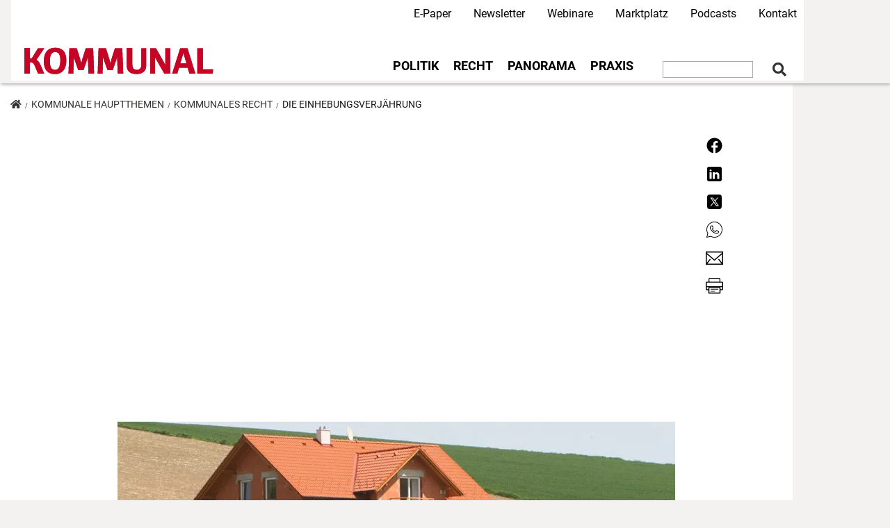

--- FILE ---
content_type: text/html; charset=UTF-8
request_url: https://kommunal.at/die-einhebungsverjaehrung
body_size: 69209
content:
<!DOCTYPE html>
<html lang="de" dir="ltr" prefix="og: https://ogp.me/ns#">
  <head>
    <meta charset="utf-8" />
<noscript><style>form.antibot * :not(.antibot-message) { display: none !important; }</style>
</noscript><meta name="description" content="Das Recht einer Gemeinde, eine Abgabe einzuheben, verj&#228;hrt nach f&#252;nf Jahren." />
<meta name="abstract" content="Das Recht einer Gemeinde, eine Abgabe einzuheben, verj&#228;hrt nach f&#252;nf Jahren." />
<link rel="canonical" href="https://kommunal.at/die-einhebungsverjaehrung" />
<meta property="og:site_name" content="KOMMUNAL.AT" />
<meta property="og:type" content="article" />
<meta property="og:url" content="https://kommunal.at/die-einhebungsverjaehrung" />
<meta property="og:title" content="Die Einhebungsverj&#228;hrung" />
<meta property="og:description" content="Das Recht einer Gemeinde, eine Abgabe einzuheben, verj&#228;hrt nach f&#252;nf Jahren." />
<meta property="og:image" content="https://kommunal.at/sites/default/files/styles/header_900x300/public/migrated-images/Rohbau-slider.jpg?h=f1696f48&amp;itok=wHAnK-NK" />
<meta name="twitter:card" content="summary" />
<meta name="twitter:description" content="Das Recht einer Gemeinde, eine Abgabe einzuheben, verj&#228;hrt nach f&#252;nf Jahren." />
<meta name="twitter:title" content="Die Einhebungsverj&#228;hrung" />
<meta name="twitter:site" content="@kommunalverlag" />
<meta name="twitter:creator" content="@kommunalverlag" />
<meta name="twitter:image:alt" content="Im Praxisbeispiel geht es um die Erkl&#228;rung eines Grundst&#252;ckes zum Bauplatz. (Symbolfoto)." />
<meta name="twitter:image" content="https://kommunal.at/sites/default/files/styles/crop_teaser_270x150/public/migrated-images/Rohbau-slider.jpg?itok=mCNxWxEf" />
<meta name="Generator" content="Drupal 10 (https://www.drupal.org)" />
<meta name="MobileOptimized" content="width" />
<meta name="HandheldFriendly" content="true" />
<meta name="viewport" content="width=device-width, initial-scale=1, shrink-to-fit=no" />
<script type="application/ld+json">{
    "@context": "https://schema.org",
    "@graph": [
        {
            "@type": "NewsArticle",
            "headline": "Die Einhebungsverj&#228;hrung",
            "name": "Die Einhebungsverj&#228;hrung",
            "description": "Das Recht einer Gemeinde, eine Abgabe einzuheben, verj&#228;hrt nach f&#252;nf Jahren.",
            "image": {
                "@type": "ImageObject",
                "url": "https://kommunal.at/sites/default/files/styles/crop_teaser_270x150/public/migrated-images/Rohbau-slider.jpg?itok=mCNxWxEf",
                "width": "350",
                "height": "200"
            },
            "datePublished": "2017-03-28T12:49:39+0200",
            "dateModified": "2017-03-28T12:49:39+0200",
            "author": {
                "@type": "Person",
                "name": "Gerald Kammerhofer"
            },
            "publisher": {
                "@type": "Organization",
                "name": "KOMMUNAL",
                "url": "https://kommunal.at",
                "logo": {
                    "@type": "ImageObject",
                    "url": "http://at.kommunal.com/themes/custom/kommunal_at_19/images/kommunal-logo-415x60.jpg"
                }
            },
            "mainEntityOfPage": "https://kommunal.at/die-einhebungsverjaehrung"
        }
    ]
}</script>
<meta http-equiv="x-ua-compatible" content="ie=edge" />
<link rel="icon" href="/themes/custom/kommunal_at_19/favicon.ico" type="image/vnd.microsoft.icon" />

    <title>Die Einhebungsverj&#228;hrung | KOMMUNAL</title>
    <link rel="stylesheet" media="all" href="/sites/default/files/css/css_xMvvJA2KTB9K_fPjf_dtdNiKNCLfE70PXouKmY_-A7U.css?delta=0&amp;language=de&amp;theme=kommunal_at_19&amp;include=[base64]" />
<link rel="stylesheet" media="all" href="/sites/default/files/css/css_FtZnX5qSS8aIjMOI8g_vVzTH-AMMcFv0JUGOSUPTvCE.css?delta=1&amp;language=de&amp;theme=kommunal_at_19&amp;include=[base64]" />
<link rel="stylesheet" media="all" href="/webform/css/newsletter_simple/custom.css?t5o5g5" />

    <script type="application/json" data-drupal-selector="drupal-settings-json">{"path":{"baseUrl":"\/","pathPrefix":"","currentPath":"node\/30921","currentPathIsAdmin":false,"isFront":false,"currentLanguage":"de"},"pluralDelimiter":"\u0003","suppressDeprecationErrors":true,"ajaxPageState":{"libraries":"[base64]","theme":"kommunal_at_19","theme_token":null},"ajaxTrustedUrl":{"form_action_p_pvdeGsVG5zNF_XLGPTvYSKCf43t8qZYSwcfZl2uzM":true,"\/die-einhebungsverjaehrung?ajax_form=1":true,"\/suche":true},"gtag":{"tagId":"","consentMode":false,"otherIds":[],"events":[],"additionalConfigInfo":[]},"gtm":{"tagId":null,"settings":{"data_layer":"dataLayer","include_classes":false,"allowlist_classes":"","blocklist_classes":"","include_environment":false,"environment_id":"","environment_token":""},"tagIds":["GTM-K8MQKB"]},"ajaxLoader":{"markup":"\u003Cdiv class=\u0022ajax-throbber sk-plane\u0022\u003E\u003C\/div\u003E","hideAjaxMessage":true,"alwaysFullscreen":true,"throbberPosition":"body"},"colorbox":{"opacity":"0.85","current":"{current} of {total}","previous":"\u00ab Prev","next":"Next \u00bb","close":"Close","maxWidth":"98%","maxHeight":"98%","fixed":true,"mobiledetect":true,"mobiledevicewidth":"480px"},"klaro":{"config":{"elementId":"klaro","storageMethod":"cookie","cookieName":"kommunal_consent_management","cookieExpiresAfterDays":180,"cookieDomain":"","groupByPurpose":true,"acceptAll":true,"hideDeclineAll":false,"hideLearnMore":false,"learnMoreAsButton":false,"additionalClass":" hide-consent-dialog-title klaro-theme-kommunal_at_19","htmlTexts":false,"autoFocus":true,"privacyPolicy":"\/datenschutzerklaerung","services":[{"name":"cms","default":true,"title":"Funktional","description":"Speichern von Daten (z.B. Cookie f\u00fcr die Benutzersitzung) in Ihrem Browser (erforderlich f\u00fcr die Nutzung dieser Website). - Info: https:\/\/www.drupal.org","purposes":["cms"],"callbackCode":"","cookies":[["^[SESS|SSESS]","",""],["^[SESS|SSESS]","",".kommunal.at"],["^[SESS|SSESS]","",".linkedin.com"],["^[SESS|SSESS]","","ads.kommunal.at"]],"required":true,"optOut":false,"onlyOnce":false,"contextualConsentOnly":false,"contextualConsentText":"","wrapperIdentifier":[],"translations":{"de":{"title":"Funktional"}}},{"name":"facebook","default":false,"title":"Facebook","description":"Facebook ist eine Social-Media-Plattform von Meta Platforms, Inc (USA). - Datenschutzerkl\u00e4rung: https:\/\/www.facebook.com\/privacy\/policy\/ - Info: https:\/\/about.meta.com\/company-info","purposes":["external_content"],"callbackCode":"if(consent==true){\r\n   var dataLayer = window.dataLayer = window.dataLayer || [];\r\n   dataLayer.push({\u0027event\u0027: \u0027klaro-facebook-accepted\u0027})\r\n}","cookies":[],"required":false,"optOut":false,"onlyOnce":false,"contextualConsentOnly":false,"contextualConsentText":"","wrapperIdentifier":[],"translations":{"de":{"title":"Facebook"}}},{"name":"google_recaptcha","default":false,"title":"Google reCAPTCHA","description":"reCAPTCHA ist ein CAPTCHA-System im Besitz von Google LLC. - Datenschutzerkl\u00e4rung: https:\/\/policies.google.com\/privacy - Info: https:\/\/www.google.com\/recaptcha\/about\/","purposes":["security"],"callbackCode":"","cookies":[],"required":false,"optOut":false,"onlyOnce":false,"contextualConsentOnly":false,"contextualConsentText":"","wrapperIdentifier":[".g-recaptcha"],"translations":{"de":{"title":"Google reCAPTCHA"}}},{"name":"informationsfreiheitsgesetz","default":true,"title":"Informationsfreiheitsgesetz","description":"Es wird ein Cookie gesetzt um bereits angemeldete Teilnehmern zu Veranstaltungen und Schulungen zum Thema Informationsfreiheitsgesetz den direkten Zugang zu den jeweiligen Inhalten zu erm\u00f6glichen. - Datenschutzerkl\u00e4rung: https:\/\/kommunal.at\/datenschutzerklaerung - Info: https:\/\/kommunal.at","purposes":["cms"],"callbackCode":"","cookies":[["k_cpp_ifg","",""],["k_cpp_ifg","",".kommunal.at"],["k_cpp_ifg","",".linkedin.com"],["k_cpp_ifg","","ads.kommunal.at"]],"required":true,"optOut":false,"onlyOnce":false,"contextualConsentOnly":false,"contextualConsentText":"","wrapperIdentifier":[],"translations":{"de":{"title":"Informationsfreiheitsgesetz"}}},{"name":"klaro","default":true,"title":"Consent Manager","description":"Klaro! Cookie \u0026 Consent  speichert Ihren Einwilligungsstatus im Browser. - Info: https:\/\/github.com\/klaro-org\/klaro-js\/blob\/master\/README.md","purposes":["cms"],"callbackCode":"","cookies":[["klaro","",""],["klaro","",".kommunal.at"],["klaro","",".linkedin.com"],["klaro","","ads.kommunal.at"]],"required":true,"optOut":false,"onlyOnce":false,"contextualConsentOnly":false,"contextualConsentText":"","wrapperIdentifier":[],"translations":{"de":{"title":"Consent Manager"}}},{"name":"linkedin","default":false,"title":"Linkedin","description":"Linkedin ist eine Social-Media-Plattform von Linkedin, Inc. (USA), einer Tochtergesellschaft der Microsoft Corp. (USA). - Datenschutzerkl\u00e4rung: https:\/\/www.linkedin.com\/legal\/privacy-policy - Info: https:\/\/about.linkedin.com\/","purposes":["external_content"],"callbackCode":"","cookies":[],"required":false,"optOut":false,"onlyOnce":false,"contextualConsentOnly":false,"contextualConsentText":"","wrapperIdentifier":[],"translations":{"de":{"title":"Linkedin"}}},{"name":"werbung","default":true,"title":"Werbung","description":"Zur Finanzierung wird f\u00fcr die Zielgruppe relevanten Werbung ausgespielt. - Info: https:\/\/kommunal.at","purposes":["cms","advertising"],"callbackCode":"","cookies":[["OAID","",""],["OAID","",".kommunal.at"],["OAID","",".linkedin.com"],["OAID","","ads.kommunal.at"]],"required":true,"optOut":false,"onlyOnce":false,"contextualConsentOnly":false,"contextualConsentText":"","wrapperIdentifier":[],"translations":{"de":{"title":"Werbung"}}},{"name":"youtube","default":false,"title":"YouTube","description":"YouTube ist eine Online-Videoplattform, die zu Google geh\u00f6rt. - Datenschutzerkl\u00e4rung: https:\/\/www.youtube.com\/howyoutubeworks\/our-commitments\/protecting-user-data\/ - Info: https:\/\/www.youtube.com\/","purposes":["external_content"],"callbackCode":"","cookies":[],"required":false,"optOut":false,"onlyOnce":false,"contextualConsentOnly":false,"contextualConsentText":"","wrapperIdentifier":[],"translations":{"de":{"title":"YouTube"}}},{"name":"ga","default":false,"title":"Google Analytics","description":"Dienst zur Auswertung von Online-Besuchen der Webseite. - Datenschutzerkl\u00e4rung: https:\/\/policies.google.com\/privacy - Info: https:\/\/marketingplatform.google.com\/intl\/de\/about\/analytics\/","purposes":["analytics"],"callbackCode":"if(consent==true){\r\n   var dataLayer = window.dataLayer = window.dataLayer || [];\r\n   dataLayer.push({\u0027event\u0027: \u0027klaro-google-analytics-accepted\u0027})\r\n}","cookies":[["^_ga(_.*)?","",""],["^_gid","",""],["^IDE","",""],["^_ga(_.*)?","",".kommunal.at"],["^_ga(_.*)?","",".linkedin.com"],["^_ga(_.*)?","","ads.kommunal.at"],["^_gid","",".kommunal.at"],["^_gid","",".linkedin.com"],["^_gid","","ads.kommunal.at"],["^IDE","",".kommunal.at"],["^IDE","",".linkedin.com"],["^IDE","","ads.kommunal.at"]],"required":false,"optOut":false,"onlyOnce":false,"contextualConsentOnly":false,"contextualConsentText":"","wrapperIdentifier":[],"translations":{"de":{"title":"Google Analytics"}}},{"name":"gtm","default":false,"title":"Google Tag Manager","description":"Verwaltet und implementiert Marketing-Tags. - Datenschutzerkl\u00e4rung: https:\/\/policies.google.com\/privacy - Info: https:\/\/marketingplatform.google.com\/intl\/de\/about\/tag-manager\/","purposes":["advertising"],"callbackCode":"console.log(service)","cookies":[],"required":false,"optOut":false,"onlyOnce":false,"contextualConsentOnly":false,"contextualConsentText":"","wrapperIdentifier":[],"translations":{"de":{"title":"Google Tag Manager"}}}],"translations":{"de":{"consentModal":{"title":"Verwendung von personenbezogenen Daten und Cookies","description":"Bitte die Dienste und Anwendungen von Drittanbietern ausw\u00e4hlen, die wir nutzen m\u00f6chten.\r\n","privacyPolicy":{"name":"Datenschutzhinweise","text":"F\u00fcr weitere Informationen bitte unsere {privacyPolicy} lesen.\r\n"}},"consentNotice":{"title":"Verwendung von personenbezogenen Daten und Cookies","changeDescription":"Es gab \u00c4nderungen seit dem letzten Besuch und die Einwilligungen m\u00fcssen aktualisiert werden.","description":"Wir verwenden Cookies und verarbeiten personenbezogene Daten f\u00fcr die folgenden Zwecke: {purposes}.\r\n","learnMore":"Anpassen","privacyPolicy":{"name":"Datenschutzhinweise"}},"ok":"Ok, ich bin einverstanden","save":"Speichern","decline":"Ablehnen","close":"Close","acceptAll":"Alle akzeptieren","acceptSelected":"Auswahl akzeptieren","service":{"disableAll":{"title":"Alle Dienste umschalten","description":"Diesen Schalter nutzen, um alle Dienste zu aktivieren\/deaktivieren."},"optOut":{"title":"(Opt-Out)","description":"Dieser Dienst wird standardm\u00e4\u00dfig geladen (Opt-out m\u00f6glich)."},"required":{"title":"(immer erforderlich)","description":"Dieser Dienst ist immer erforderlich."},"purposes":"Zweck","purpose":"Zweck"},"contextualConsent":{"acceptAlways":"Immer","acceptOnce":"Ja (einmalig)","description":"Von {title} bereitgestellten externen Inhalt laden?"},"poweredBy":"Realisiert mit Klaro!","purposeItem":{"service":"Dienst","services":"Dienste"},"privacyPolicy":{"name":"Datenschutzhinweise","text":"F\u00fcr weitere Informationen bitte unsere {privacyPolicy} lesen.\r\n"},"purposes":{"cms":{"title":"Funktional","description":""},"advertising":{"title":"Werbung und Marketing","description":""},"analytics":{"title":"Analysen","description":""},"livechat":{"title":"Live-Chat","description":""},"security":{"title":"Sicherheit","description":""},"styling":{"title":"Styling","description":""},"external_content":{"title":"Eingebettete externe Inhalte","description":""}}}},"showNoticeTitle":true,"styling":{"theme":["light"]}},"dialog_mode":"notice","show_toggle_button":true,"toggle_button_icon":null,"show_close_button":false,"exclude_urls":[],"disable_urls":[]},"simple_popup_blocks":{"settings":[]},"ckeditorAccordion":{"accordionStyle":{"collapseAll":1,"keepRowsOpen":null,"animateAccordionOpenAndClose":1,"openTabsWithHash":1,"allowHtmlInTitles":0}},"radioactivity":{"type":"default","endpoint":"https:\/\/kommunal.at\/radioactivity\/emit"},"ajax":{"edit-actions-submit":{"callback":"::submitAjaxForm","event":"click","effect":"none","speed":500,"progress":{"type":"throbber","message":""},"disable-refocus":true,"url":"\/die-einhebungsverjaehrung?ajax_form=1","httpMethod":"POST","dialogType":"ajax","submit":{"_triggering_element_name":"op","_triggering_element_value":"Kostenlos abonnieren"}}},"statistics":{"data":{"nid":"30921"},"url":"\/core\/modules\/statistics\/statistics.php"},"kommunal_infobox":{"content":"\u003Cp\u003E\u003Cstrong\u003E\u003Ca href=\u0022https:\/\/kommunal.de\/probeabo?utm_medium=website\u0026amp;utm_source=teaser\u0026amp;utm_campaign=infobox\u0022 style=\u0022color: #e5181e;\u0022\u003EExklusive FORSA-Studien zu kommunalen Themen\u003C\/a\u003E\u003C\/strong\u003E\u003C\/p\u003E\n\u003Cp\u003EKOMMUNAL 3x gratis lesen.\u003Cbr\u003E\nJetzt reinschauen und profitieren!\u003C\/p\u003E\n"},"user":{"uid":0,"permissionsHash":"313e5e63d37bf5a46440995d441026017407f100798506774cf20aa41337e9bb"}}</script>
<script src="/sites/default/files/js/js_MDCusmIwKlQK_UGdwcwCyV2mPWtEYhZ7SqYH8_fP70k.js?scope=header&amp;delta=0&amp;language=de&amp;theme=kommunal_at_19&amp;include=[base64]"></script>
<script src="/modules/contrib/klaro/js/klaro_placeholder.js" data-type="text/javascript" data-name="gtm" data-src="/modules/contrib/google_tag/js/gtag.js?t5o5g5"></script>
<script src="/modules/contrib/klaro/js/klaro_placeholder.js" data-type="text/javascript" data-name="gtm" data-src="/modules/contrib/google_tag/js/gtm.js?t5o5g5"></script>
<script src="/libraries/klaro/dist/klaro-no-translations-no-css.js?t5o5g5" defer id="klaro-js"></script>

  </head>
  <body class="layout-no-sidebars page-node-30921 path-node node--type-article">
    <a href="#main-content" class="visually-hidden focusable skip-link">
      Direkt zum Inhalt
    </a>
    <noscript><iframe src="https://www.googletagmanager.com/ns.html?id=GTM-K8MQKB"
                  height="0" width="0" style="display:none;visibility:hidden"></iframe></noscript>

      <div class="dialog-off-canvas-main-canvas" data-off-canvas-main-canvas>
    <div id="page-wrapper">
  <div id="page">
    <header id="header" class="header" role="banner" aria-label="Website Header">
                        <nav class="navbar" id="navbar-top">
                        <div class="container">
                              <section class="row region region-secondary-menu">
    <nav role="navigation" aria-labelledby="block-kommunal-at-19-secondarynavigation-menu" id="block-kommunal-at-19-secondarynavigation" class="block block-menu navigation menu--secondary-navigation">
            
  <h2 class="sr-only" id="block-kommunal-at-19-secondarynavigation-menu">Secondary Navigation</h2>
  

        
        <ul id="block-kommunal-at-19-secondarynavigation" block="block-kommunal-at-19-secondarynavigation" class="clearfix nav navbar-nav px-4">
                  <li class="nav-item">
                          <a href="/e-paper" class="nav-link">E-Paper</a>
              </li>
                <li class="nav-item">
                          <a href="/newsletters-lp" class="red-highlight nav-link">Newsletter</a>
              </li>
                <li class="nav-item">
                          <a href="/webinare" title="Alle aktuellen Webinartermine einsehen" class="nav-link" data-drupal-link-system-path="node/34139">Webinare</a>
              </li>
                <li class="nav-item">
                          <a href="https://kommunalbedarf.at/?utm_source=Kommunal&amp;utm_medium=ObererReiter&amp;utm_campaign=Men%C3%BC" target="_blank" class="nav-link">Marktplatz</a>
              </li>
                <li class="nav-item">
                          <a href="/podcasts" class="nav-link">Podcasts</a>
              </li>
                <li class="nav-item">
                          <a href="/kontakt" class="nav-link">Kontakt</a>
              </li>
      </ul>
    


  </nav>

  </section>

                <section class="row region region-top-header">
    

<div id="block-kommunal-at-19-infoboxblock" class="block block-kommunal-blocks block-infobox-block">
    
        
            <div class="content">
            
        </div>
    </div>
  </section>

                                        </div>
                      </nav>
                <nav class="navbar bg-secondary navbar-expand-lg" id="navbar-main" data-toggle="affix">
                    <div class="container">
                                <a href="/" title="Home" rel="home" class="navbar-brand">
              <img width="220" height="31" src="/themes/custom/kommunal_at_19/logo.svg" alt="Home" class="img-fluid d-inline-block align-top" />
            <span class="ml-2 d-none d-md-inline"></span>
    </a>
    <div data-drupal-messages-fallback class="hidden"></div>


                                          <button class="navbar-toggler navbar-toggler-right" type="button" data-toggle="collapse"
                        data-target="#NavigationMobile" aria-controls="NavigationMobile"
                        aria-expanded="false" aria-label="Toggle navigation"><i class="fas fa-bars"></i></button>
                            <div class="navbar" id="NavbarDesktop">
                  <nav role="navigation" aria-labelledby="block-kommunal-at-19-main-menu-menu" id="block-kommunal-at-19-main-menu" class="block block-menu navigation menu--main">
            
  <h2 class="sr-only" id="block-kommunal-at-19-main-menu-menu">Main navigation</h2>
  

        
              <ul block="block-kommunal-at-19-main-menu" class="clearfix nav navbar-nav">
                    <li class="nav-item menu-item--expanded dropdown">
                          <a href="/politik-recht" class="nav-link dropdown-toggle nav-link--politik-recht" data-toggle="dropdown" aria-expanded="false" aria-haspopup="true">Politik</a>
                        <ul class="dropdown-menu">
                    <li class="dropdown-item">
                          <a href="/politik-recht" class="ressort nav-link--politik-recht">zur &#220;bersicht</a>
              </li>
                <li class="dropdown-item">
                          <a href="/politik-recht/verwaltung" class="nav-link--politik-recht-verwaltung">Verwaltung</a>
              </li>
                <li class="dropdown-item">
                          <a href="/politik-recht/asyl-migration" class="nav-link--politik-recht-asyl-migration">Asyl &amp; Migration</a>
              </li>
                <li class="dropdown-item">
                          <a href="/gemeindefinanzen" class="nav-link--gemeindefinanzen">Finanzen</a>
              </li>
                <li class="dropdown-item">
                          <a href="/europa" class="nav-link--europa">Europa</a>
              </li>
        </ul>
  
              </li>
                <li class="nav-item">
                          <a href="/kommunales-recht" class="nav-link nav-link--kommunales-recht">Recht</a>
              </li>
                <li class="nav-item menu-item--expanded dropdown">
                          <a href="/land-leute" class="nav-link dropdown-toggle nav-link--land-leute" data-toggle="dropdown" aria-expanded="false" aria-haspopup="true">Panorama</a>
                        <ul class="dropdown-menu">
                    <li class="dropdown-item">
                          <a href="/land-leute/menschen" class="nav-link--land-leute-menschen">Menschen</a>
              </li>
                <li class="dropdown-item">
                          <a href="/oesterreich" class="nav-link--oesterreich">&#214;sterreich</a>
              </li>
                <li class="dropdown-item">
                          <a href="/burgenland" class="nav-link--burgenland">Burgenland</a>
              </li>
                <li class="dropdown-item">
                          <a href="/kaernten" class="nav-link--kaernten">K&#228;rnten</a>
              </li>
                <li class="dropdown-item">
                          <a href="/niederoesterreich" class="nav-link--niederoesterreich">Nieder&#246;sterreich</a>
              </li>
                <li class="dropdown-item">
                          <a href="/oberoesterreich" class="nav-link--oberoesterreich">Ober&#246;sterreich</a>
              </li>
                <li class="dropdown-item">
                          <a href="/salzburg" class="nav-link--salzburg">Salzburg</a>
              </li>
                <li class="dropdown-item">
                          <a href="/steiermark" class="nav-link--steiermark">Steiermark</a>
              </li>
                <li class="dropdown-item">
                          <a href="/tirol" class="nav-link--tirol">Tirol</a>
              </li>
                <li class="dropdown-item">
                          <a href="/vorarlberg" class="nav-link--vorarlberg">Vorarlberg</a>
              </li>
        </ul>
  
              </li>
                <li class="nav-item menu-item--expanded dropdown">
                          <a href="/gestalten-arbeiten" class="nav-link dropdown-toggle nav-link--gestalten-arbeiten" data-toggle="dropdown" aria-expanded="false" aria-haspopup="true">Praxis</a>
                        <ul class="dropdown-menu">
                    <li class="dropdown-item">
                          <a href="/gestalten-arbeiten/strasse-und-verkehr" class="nav-link--gestalten-arbeiten-strasse-und-verkehr">Stra&#223;e+Verkehr</a>
              </li>
                <li class="dropdown-item">
                          <a href="/gestalten-arbeiten/wasser-und-abwasser" class="nav-link--gestalten-arbeiten-wasser-und-abwasser">Wasser+Abwasser</a>
              </li>
                <li class="dropdown-item">
                          <a href="https://www.kommunal.at/kommunale-infrastruktur" class="nav-link-https--wwwkommunalat-kommunale-infrastruktur">Infrastruktur</a>
              </li>
                <li class="dropdown-item">
                          <a href="https://www.kommunal.at/kommunale-umwelt" class="nav-link-https--wwwkommunalat-kommunale-umwelt">Umwelt</a>
              </li>
        </ul>
  
              </li>
        </ul>
  


  </nav>


<div class="views-exposed-form search-navbar block block-views block-views-exposed-filter-blocksuche-page-1" data-drupal-selector="views-exposed-form-suche-page-1" id="block-suche-navbar">
    
        
            <div class="content">
            <form action="/suche" method="get" id="views-exposed-form-suche-page-1" accept-charset="UTF-8">
  <div class="form-row">
  



  <fieldset class="js-form-item js-form-type-textfield form-type-textfield js-form-item-suche form-item-suche form-no-label form-group">
                    <input data-drupal-selector="edit-suche" type="text" id="edit-suche" name="suche" value="" size="30" maxlength="128" class="form-control" />

                      </fieldset>
<div data-drupal-selector="edit-actions" class="form-actions js-form-wrapper form-group" id="edit-actions--3"><input data-drupal-selector="edit-submit-suche" type="submit" id="edit-submit-suche" value="&#61442;" class="button js-form-submit form-submit btn btn-primary form-control" />
</div>

</div>

</form>

        </div>
    </div>

                              </div>
                        
                      </div>

                      <div class="collapse navbar-collapse" id="NavigationMobile">
                            <div class="container">
                                  <section class="row region region-mobile-menu">
    <nav role="navigation" aria-labelledby="block-kommunal-at-19-mobilenavigation-menu" id="block-kommunal-at-19-mobilenavigation" class="block block-menu navigation menu--mobile-navigation">
            
  <h2 class="sr-only" id="block-kommunal-at-19-mobilenavigation-menu">Mobile Navigation</h2>
  

        
              <ul block="block-kommunal-at-19-mobilenavigation" class="clearfix nav">
                    <li class="nav-item menu-item--expanded">
                <a href="/" class="nav-link nav-link--" data-drupal-link-system-path="&lt;front&gt;">Ressort</a>
                                <ul class="menu">
                    <li class="nav-item">
                <a href="/politik-recht" class="nav-link nav-link--politik-recht">Politik</a>
              </li>
                <li class="nav-item">
                <a href="/politik-recht/recht" class="nav-link nav-link--politik-recht-recht">Recht</a>
              </li>
                <li class="nav-item">
                <a href="/land-leute" class="nav-link nav-link--land-leute">Panorama</a>
              </li>
                <li class="nav-item">
                <a href="/gestalten-arbeiten/" class="nav-link nav-link--gestalten-arbeiten-">Praxis</a>
              </li>
        </ul>
  
              </li>
                <li class="nav-item">
                <a href="/e-paper" class="nav-link nav-link--e-paper">E-Paper</a>
              </li>
                <li class="nav-item">
                <a href="/newsletters-lp" class="nav-link nav-link--newsletters-lp">Newsletter</a>
              </li>
                <li class="nav-item">
                <a href="https://kommunalbedarf.at" target="_blank" class="nav-link nav-link-https--kommunalbedarfat">Marktplatz</a>
              </li>
                <li class="nav-item">
                <a href="/podcasts" class="nav-link nav-link--podcasts">Podcasts</a>
              </li>
                <li class="nav-item">
                <a href="/kontakt" class="nav-link nav-link--kontakt">Kontakt</a>
              </li>
        </ul>
  


  </nav>

  </section>

                              </div>
                          </div>
          
                  </nav>
          </header>
            <div id="main-wrapper" class="layout-main-wrapper clearfix">
              <div id="ad-right">
            <section class="row region region-ad-right">
    

<div id="block-kommunaladblock-2" class="block block-k-ads block-kommunal-ad-block">
    
        
            <div class="content">
            <div class="invocation d-block"  data-mobile="1" data-desktop="1"  data-width="300" data-height="640" data-code="<!-- KOMMUNAL - AdServer Asynchronous JS Tag - Generated with Revive Adserver v4.1.3 -->
<ins data-revive-zoneid='45' data-revive-id='6560650e1034e3ead2b27e8493540953'></ins>
<script async src='//ads.kommunal.at/www/delivery/asyncjs.php'></script>">
  <div class="adzone">
        <div class="invocation-code" style="width:300px; height:670px;">

    </div>
  </div>
</div>

        </div>
    </div>
  </section>

        </div>
                    <div id="main" class="container">
            

<div id="block-kommunal-at-19-breadcrumbs" class="block block-system block-system-breadcrumb-block">
    
        
            <div class="content">
                <ol class="breadcrumb">
        <li >
                <a href="/"><i class="fas fa-home"></i></a>
        </li>
                    <li >
                                    <a href="/kommunale-hauptthemen">Kommunale Hauptthemen</a>
                            </li>
                    <li >
                                    <a href="/kommunales-recht">Kommunales Recht</a>
                            </li>
                    <li >
                                    Die Einhebungsverj&#228;hrung
                            </li>
            </ol>

        </div>
    </div>

          <div class="row row-offcanvas row-offcanvas-left clearfix">
            <main class="main-content col" id="content" role="main">
              <section class="section">
                <a id="main-content" tabindex="-1"></a>
                  

<div id="block-kommunal-at-19-socialsharingblock" class="block block-social-media block-social-sharing-block">
    
        
            <div class="content">
            

<div class="social-media-sharing">
  <ul class="">
                    <li>
        <a    target="_blank\r\nclass"     href="https://www.facebook.com/sharer/sharer.php?u=https://kommunal.at/die-einhebungsverjaehrung"
          title="Facebook">
                      <img alt="Facebook" src="https://kommunal.at/themes/custom/kommunal_at_19/images/new_facebook.svg">
                  </a>

      </li>
                <li>
        <a    target="_blank"  rel="noopener noreferrer"  class="linkedin share"   href="https://www.linkedin.com/shareArticle?mini=true&amp;url=https://kommunal.at/die-einhebungsverjaehrung&amp;title=Node view&amp;source=KOMMUNAL"
          title="Linkedin">
                      <img alt="Linkedin" src="https://kommunal.at/themes/custom/kommunal_at_19/images/new_linkedin.svg">
                  </a>

      </li>
                <li>
        <a    target="_blank"  rel="noopener noreferrer"  class="twitter share"   href="https://twitter.com/intent/tweet?text=Das Recht einer Gemeinde, eine Abgabe einzuheben, verj&#228;hrt nach f&#252;nf Jahren.&amp;url=https://kommunal.at/die-einhebungsverjaehrung"
          title="X">
                      <img alt="X" src="https://kommunal.at/themes/custom/kommunal_at_19/images/new_x.svg">
                  </a>

      </li>
                <li>
        <a      class="whatsapp show-for-small-only share"   href="https://wa.me/?text=https://kommunal.at/die-einhebungsverjaehrung"
          title="">
                      <img alt="" src="https://kommunal.at/themes/custom/kommunal_at_19/images/new_wa.svg">
                  </a>

      </li>
                <li>
        <a      class="email share"   href="mailto:?subject=Node view&amp;body=Check out this site https://kommunal.at/die-einhebungsverjaehrung"
          title="Email">
                      <img alt="Email" src="https://kommunal.at/themes/custom/kommunal_at_19/images/new_email.svg">
                  </a>

      </li>
                <li>
        <a      class="print share"   onclick="window.print()"
          title="Print">
                      <img alt="Print" src="https://kommunal.at/themes/custom/kommunal_at_19/images/new_print.svg">
                  </a>

      </li>
      </ul>
</div>


        </div>
    </div>

<div id="block-kommunal-at-19-content" class="block block-system block-system-main-block">
    
        
            <div class="content">
            <div class="row">
  

    <div class="article-content-wrapper col-sm-12">
    <div class="block-region-top">

<div class="block block-k-ads block-kommunal-ad-block">
    
        
            <div class="content">
            <div class="invocation d-block"  data-mobile="0" data-desktop="1"  data-width="1260" data-height="350" data-code="<!-- KOMMUNAL - AdServer Asynchronous JS Tag - Generated with Revive Adserver v5.4.1 -->
<ins data-revive-zoneid='116' data-revive-id='6560650e1034e3ead2b27e8493540953'></ins>
<script async src='//ads.kommunal.at/www/delivery/asyncjs.php'></script>">
  <div class="adzone">
        <div class="invocation-code" style="width:1260px; height:380px;">

    </div>
  </div>
</div>

        </div>
    </div></div>
  </div>
  
  
  
    <div class="article-content-wrapper col-sm-12">
    <div class="block-region-middle">

<div class="block block-ctools block-entity-viewnode">
    
        
            <div class="content">
            



<article data-history-node-id="30921" class="article full clearfix" data-history-node-id="30921" class="article full clearfix">

  
            <div class="field field--name-field-image field--type-image field--label-hidden field__item">  <img src="/sites/default/files/styles/header_10x4_900/public/migrated-images/Rohbau-slider.jpg.webp?itok=67iBQY5s" width="802" height="321" alt="Haus f&#252;r die Einhebung steht im l&#228;ndlichen Raum" loading="lazy" class="image-style-header-10x4-900" />


</div>
      
  <div class="row">
    <div
      class="col-12  ">
            <div class="field field--name-field-bildbeschreibung field--type-string-long field--label-hidden field__item">Im Praxisbeispiel geht es um die Erkl&#228;rung eines Grundst&#252;ckes zum Bauplatz. (Symbolfoto).</div>
      </div>
      </div>

  
    <h1>
    <span class="field field--name-title field--type-string field--label-hidden">Die Einhebungsverj&#228;hrung</span>

  </h1>
  
      <footer>
      <div class="author">
                  
          von<span class="field field--name-uid field--type-entity-reference field--label-hidden"><a title="Benutzerprofil anzeigen." href="/gerald-kammerhofer" class="username">Gerald Kammerhofer</a></span>

          ,

                28. M&#228;rz 2017        
              </div>
    </footer>
    <div class="intro-text">Unter Einhebungsverj&#228;hrung versteht man die Verj&#228;hrung des Rechtes der Gemeinde, eine bereits (vorgeschriebene) f&#228;llige Abgabe einzuheben. Die Einhebungsverj&#228;hrung tritt f&#252;nf Jahre nach Ablauf des Jahres, in dem die F&#228;lligkeit eingetreten ist, ein (&#167; 238 Abs. 1 BAO). </div>
  <div class="content">
    
            <div class="clearfix text-formatted field field--name-body field--type-text-with-summary field--label-hidden field__item">
<div class="adzone-inline invocation"  data-mobile="1" data-desktop="1" data-width="300" data-height="300" data-code="<!-- KOMMUNAL - AdServer Asynchronous JS Tag - Generated with Revive Adserver v5.0.4 -->
<ins data-revive-zoneid='4' data-revive-id='6560650e1034e3ead2b27e8493540953'></ins>
<script async src='//ads.kommunal.at/www/delivery/asyncjs.php'></script>">
  <div class="adzone">
    <div class="invocation-code" >
    </div>
  </div>
</div>
<p>Eine Unterbrechung der Verj&#228;hrung tritt durch jede nach au&#223;en erkennbare Handlung der (zust&#228;ndigen) Beh&#246;rde ein, die der Einhebung der Abgabe bzw. der (zwangsweisen) Durchsetzung des Abgabenzahlungsanspruches dient.<br><br>
<br><br>
Wirksame Unterbrechungshandlungen w&#228;ren z. B. Mahnungen, Vollstreckungsma&#223;nahmen, die Bewilligung von Zahlungserleichterungen, Bescheide, Amtshilfeersuchen, die Zusendung von Erkl&#228;rungsformularen f&#252;r die Selbstberechnung oder die Anmeldung einer Konkursforderung.<br><br>
<br><br>
Eine Unterbrechungshandlung muss in den Akten einwandfrei dokumentiert sein. Eine f&#246;rmliche Mitteilung &#252;ber die Unterbrechung der Verj&#228;hrung an den Abgabepflichtigen ist jedoch nicht notwendig.<br><br>
<br><br>
Im Fall einer Unterbrechungshandlung beginnt die Verj&#228;hrungsfrist nach Ablauf des Jahres, in dem die Unterbrechung eingetreten ist, neu zu laufen. Eine absolute Verj&#228;hrungsfrist wie bei der Festsetzungsverj&#228;hrung gibt es bei der Einhebungsverj&#228;hrung nicht.</p>
<h2>Fall aus der Praxis</h2>
<p><br><br>
Thomas und Petra R. (in der Folge: Beschwerdef&#252;hrer) sind grundb&#252;cherliche Eigent&#252;mer eines Grundst&#252;ckes in der Marktgemeinde S.<br><br>
<br><br>
Mit einer als &#8222;Abgabenbescheid&#8220; titulierten Erledigung des B&#252;rgermeisters der Marktgemeinde vom 21. Juni 2010 wurde das Grundst&#252;ck der Beschwerdef&#252;hrer auf Grund ihres schriftlichen Ansuchens vom 17. Februar 2010 zum Bauplatz erkl&#228;rt. Weiters wurde im Spruch aus dem Anlass der Erkl&#228;rung eines Grundst&#252;ckes zum Bauplatz gem&#228;&#223; &#167; 38 Abs. 1 N&#214; Bauordnung 1996 eine Aufschlie&#223;ungsabgabe in der H&#246;he von 15.579,47 Euro vorgeschrieben. Dieser Bescheid ist in Rechtskraft erwachsen.<br><br>
<br><br>
Die Gemeinde gew&#228;hrte auf den festgesetzten Betrag einen &#8222;Nachlass&#8220; von 40 Prozent (=6.231,78 Euro), der aber an eine Hauptwohnsitzbegr&#252;ndung gekn&#252;pft war und welcher innerhalb von vier Jahren zu begr&#252;nden w&#228;re.<br><br>
<br><br>
Da die Beschwerdef&#252;hrer noch keinen Hauptwohnsitz in der Gemeinde begr&#252;ndet hatten, wurde die Wohnbauf&#246;rderung bis zur Erf&#252;llung des Tatbestandes der Wohnsitzbegr&#252;ndung, jedoch bis l&#228;ngstens 31. Dezember 2014 auf Antrag der Beschwerdef&#252;hrer vom 25. Juni 2010 hin gestundet. Sollte keine Hauptwohnsitzbegr&#252;ndung bis 31. Dezember 2014 erfolgen, werde dann der gestundete Betrag f&#228;llig gestellt.<br><br>
<br><br>
Da bis zum 1. Dezember 2014 keine Hauptwohnsitzbegr&#252;ndung erfolgte, sprach der B&#252;rgermeister mit Bescheid vom 31. M&#228;rz 2016 aus, dass der gestundete Betrag f&#252;r die Aufschlie&#223;ungsabgabe f&#228;llig werde.<br><br>
<br><br>
Gegen diesen Bescheid erhoben die Beschwerdef&#252;hrer rechtzeitig das Rechtsmittel der Berufung und gegen den abweisenden Berufungsbescheid in weitere Folge Beschwerde an das Landesverwaltungsgericht Nieder&#246;sterreich.</p>
<h2>Die Entscheidung</h2>
<p><br><br>
Das Landesverwaltungsgericht Nieder&#246;sterreich (LVwG 09.11.2016, LVwG-AV-1052/001-2016) f&#252;hrte dazu folgendes aus:<br><br>
<br><br>
Im Wesentlichen sei der Sachverhalt als unstrittig zu beurteilen und ergebe sich dieser aus dem unbedenklichen Akteninhalt in Verbindung mit dem bek&#228;mpften Bescheid sowie aus dem Vorbringen des Beschwerdef&#252;hrers, soweit dieses den Feststellungen der belangten Beh&#246;rde nicht entgegentritt.<br><br>
<br><br>
In der Sache war festzuhalten, dass sich das Beschwerdevorbringen vorwiegend auf die Frage reduzieren l&#228;sst, ob die Vorschreibung der Aufschlie&#223;ungsabgabe &#252;berhaupt erfolgen durfte, da nach Ansicht der Beschwerdef&#252;hrer im Zeitpunkt der (erneuten) Vorschreibung der Aufschlie&#223;ungsabgabe bzw. eines Restbetrages dieser Abgabe bereits Verj&#228;hrung eingetreten sei.<br><br>
<br><br>
Mit Abgabenbescheid des B&#252;rgermeisters vom 21. Juni 2010 war den Beschwerdef&#252;hrern f&#252;r ihre Liegenschaft eine Aufschlie&#223;ungsabgabe in der H&#246;he von 15.579,47 Euro vorgeschrieben worden.<br><br>
<br><br>
Mit Bescheid des B&#252;rgermeisters vom 31. M&#228;rz 2016 ist den Beschwerdef&#252;hrern f&#252;r ihre Liegenschaft (erneut) eine Aufschlie&#223;ungsabgabe im Betrag von 6.231,78 Euro (i.e. jene 40 Prozent der Aufschlie&#223;ungsabgabe von 15.579,47 Euro, die mit Bescheid vom 1. Juli 2010 gestundet worden waren) vorgeschrieben worden.<br><br>
<br><br>
Entschiedene Sache (&#8222;res iudicata&#8220;) liegt nach &#252;bereinstimmender Rechtsprechung und Literatur dann vor, wenn seit Erlassung des ersten Bescheides die ma&#223;gebende Sach- und Rechtslage in den entscheidungswichtigen Punkten unver&#228;ndert geblieben ist. Sache einer (rechtskr&#228;ftigen) Entscheidung ist der im Bescheid enthaltene Ausspruch &#252;ber die verwaltungsrechtliche Angelegenheit, die durch den Bescheid ihre Erledigung gefunden hat, und zwar auf Grund der Sachlage, wie sie dem in der Beh&#246;rde angenommenen ma&#223;gebenden Sachverhalt zum Ausdruck kommt, und der Rechtslage, auf die sich die Beh&#246;rde bei ihrem Bescheid gest&#252;tzt hat. Entschiedene Sache bedeutet somit Identit&#228;t der Verwaltungssache, &#252;ber die bereits mit einem Bescheid abgesprochen wurde (vgl. VwGH vom 23. November 2009, Zl. 2007/03/0059).<br><br>
<br><br>
Im gegenst&#228;ndlichen Fall geh&#246;rt der Bescheid des B&#252;rgermeisters vom 21. Juni 2010 nach wie vor dem Rechtsbestand an und entfaltet - mangels Aufhebung - sowohl f&#252;r die Abgabenbeh&#246;rde als auch f&#252;r die Abgabepflichtigen Bindungswirkungen. Dies bewirkt bei unver&#228;ndertem Sachverhalt (und unver&#228;nderter Rechtslage) das Prozesshindernis der entschiedenen Sache. Ma&#223;gebliche Wirkungen eines Bescheides sind dessen Unwiederholbarkeit und dessen Unab&#228;nderbarkeit. Parteien und Beh&#246;rden haben den Bescheidinhalt als ma&#223;geblich zu betrachten. Die Unwiederholbarkeitswirkung verbietet, dass &#252;ber die mit dem Bescheid erledigte Sache neuerlich entschieden wird.<br><br>
<br><br>
Mit dem Ergehen des zweiten (Abgaben-) Bescheides (in Gestalt der Erledigung vom 31. M&#228;rz 2016) ist aber der erste Abgabenbescheid (i.e. die Erledigung vom 21. Juni 2010), der &#252;ber dieselbe Sache (mit letztlich identen Vorschreibungsbetr&#228;gen) absprach, nicht aus dem Rechtsbestand ausgeschieden. Dem zweiten Abgabenbescheid stand somit die materielle Rechtskraft des ersten Abgabenbescheides entgegen.<br><br>
<br><br>
Der nunmehrigen neuerlichen Festsetzung einer Aufschlie&#223;ungsabgabe (bzw. eines Teilbetrages davon) f&#252;r denselben Abgabenschuldner stand jedenfalls das Rechtshindernis der entschiedenen Sache neben dem Versto&#223; gegen den Grundsatz der Unwiederholbarkeit des Bescheides entgegen.<br><br>
<br><br>
Aus diesem Grund war der Beschwerde Folge zu geben und der Spruch des angefochtenen Bescheides dahingehend abzu&#228;ndern, dass der angefochtene Abgabenbescheid des B&#252;rgermeisters der Marktgemeinde ersatzlos behoben wurde.<br><br>
<br><br>
Dar&#252;ber hinaus wurde festgehalten, dass im fortgesetzten Verfahren zu pr&#252;fen sei, ob der offene Restbetrag zu der mit Bescheid des B&#252;rgermeisters vorgeschriebenen Aufschlie&#223;ungsabgabe in der H&#246;he von 6.231,78 Euro verj&#228;hrt ist. Dies sei vor dem Hintergrund zu sehen, dass der Bescheid vom 21. Juni 2010 noch im gleichen Jahr (2010) den Abgabenanspruch ausgel&#246;st haben d&#252;rfte. Demzufolge w&#228;re im Sinne der &#167;&#167; 207 ff. BAO mit Ende des Jahres 2015 die Einhebungsverj&#228;hrung eingetreten, wenn keine Verl&#228;ngerungshandlungen seitens der Abgabenbeh&#246;rden gesetzt worden sind.</p>
</div>
      
  </div>
  
</article>

        </div>
    </div>

<div class="block block-inxmail block-simple-newsletter-sign-on-block">
    
        
            <div class="content">
            

<div class="my-4">
  <div class="newsletter-container"
       style="background-image: url(https://kommunal.at/sites/default/files/medena-rosa-teQlGfCSa0Q-unsplash_0_0.jpg);">
    <div class="newsletter-sign-on-text-wrapper col-12">
      <img src="https://kommunal.at/sites/default/files/logo_weiss.svg" width="200" height="29"/>
      <div class="newsletter-sign-on-text">Immer informiert. Egal wo, auch mobil unterwegs.<br />
Mit dem kommunalen Newsletter.</div>
      <div class="newsletter-sign-on-form"><span id="webform-submission-newsletter-simple-node-30921-form-ajax-content"></span><div id="webform-submission-newsletter-simple-node-30921-form-ajax" class="webform-ajax-form-wrapper" data-effect="none" data-progress-type="throbber">
<form class="webform-submission-form webform-submission-add-form webform-submission-newsletter-simple-form webform-submission-newsletter-simple-add-form webform-submission-newsletter-simple-node-30921-form webform-submission-newsletter-simple-node-30921-add-form js-webform-details-toggle webform-details-toggle" data-drupal-selector="webform-submission-newsletter-simple-node-30921-add-form" action="/die-einhebungsverjaehrung" method="post" id="webform-submission-newsletter-simple-node-30921-add-form" accept-charset="UTF-8">
  
  <div data-drupal-selector="edit-flexbox" class="webform-flexbox js-webform-flexbox js-form-wrapper form-group" id="edit-flexbox"><div class="webform-flex webform-flex--1"><div class="webform-flex--container">



  <fieldset class="js-form-item js-form-type-email form-type-email js-form-item-email form-item-email form-group">
          <label for="edit-email" class="js-form-required form-required">E-Mail</label>
                    <input data-drupal-selector="edit-email" type="email" id="edit-email" name="email" value="" size="60" maxlength="254" class="form-email required form-control" required="required" aria-required="true" />

                      </fieldset>
</div></div><div class="webform-flex webform-flex--1"><div class="webform-flex--container"><div data-drupal-selector="edit-actions" class="form-actions webform-actions js-form-wrapper form-group" id="edit-actions"><input class="webform-button--submit button button--primary js-form-submit form-submit btn btn-primary form-control" data-drupal-selector="edit-actions-submit" data-disable-refocus="true" type="submit" id="edit-actions-submit" name="op" value="Kostenlos abonnieren" />

</div>
</div></div></div>
<input data-drupal-selector="edit-honeypot-time" type="hidden" name="honeypot_time" value="8lpsKenkqS4lv5NvizHHp79OHPDP9VOJwdRfNidN4JU" class="form-control" />
<input autocomplete="off" data-drupal-selector="form-ibkyxoikp-ub-oqasqrpf1mdyl6qabx5sj1lh3-kahs" type="hidden" name="form_build_id" value="form-IbKyXoIkp_uB_OQAsQrpf1mdyl6qABX5SJ1Lh3_kAhs" class="form-control" />
<input data-drupal-selector="edit-webform-submission-newsletter-simple-node-30921-add-form" type="hidden" name="form_id" value="webform_submission_newsletter_simple_node_30921_add_form" class="form-control" />
<div class="url-textfield js-form-wrapper form-group" style="display: none !important;">



  <fieldset class="js-form-item js-form-type-textfield form-type-textfield js-form-item-url form-item-url form-group">
          <label for="edit-url">Bitte dieses Feld leer lassen</label>
                    <input autocomplete="off" data-drupal-selector="edit-url" type="text" id="edit-url" name="url" value="" size="20" maxlength="128" class="form-control" />

                      </fieldset>
</div>


  
</form>
</div>
      </div>
    </div>
  </div>
</div>

        </div>
    </div>

<div class="views-element-container block block-views block-views-blockartikel-related-taxonomy-block-1">
    
            <h2 class="block-title">Lesen Sie auch...</h2>
        
            <div class="content">
            <div><div class="view view-artikel-related-taxonomy view-id-artikel_related_taxonomy view-display-id-block_1 js-view-dom-id-62b391d572f9ee1ddc295354f61574ef05d5433900b3c31755b2dba4d8c7d949">
    
        
            
            <div class="view-content">
            <div class="item-list">
  
  <ul>

          <li>
<div data-history-node-id="36913" class="article board-tile clearfix row">

  <div class="col-3 col-md-4">
    <a href="/achtung-saubere-strassenfahrzeuge-auf-der-strasse">
      <div class="teaser-image">
                  
            <div class="field field--name-field-image field--type-image field--label-hidden field__item">  <img src="/sites/default/files/styles/300x100_webp/public/2025-10/AdobeStock_1408082126.jpeg.webp?itok=TdhFbjX8" width="300" height="120" alt="Elektrolieferwagen" loading="lazy" class="image-style-_00x100-webp" />


</div>
      
              </div>
    </a>
  </div>

  <div class="col-9 col-md-8">
                  <div class="spitzmarke ">
                      <a href="/politik-recht/vergabe" hreflang="de">Vergabe</a>

                  </div>
          
    <a href="/achtung-saubere-strassenfahrzeuge-auf-der-strasse">
    <div class="article-teaser-text">
      
      <h2>
        <span class="field field--name-title field--type-string field--label-hidden">Achtung: Saubere Stra&#223;enfahrzeuge auf der Stra&#223;e</span>

      </h2>
    </div>
    </a>
    <div class="article-author">
              <span class="username">von <span class="field field--name-uid field--type-entity-reference field--label-hidden"><a title="Benutzerprofil anzeigen." href="/katharina-trettnak-hahnl" class="username">Katharina Trettnak-Hahnl</a></span>
</span>
          </div>
  </div>

</div>

</li>
          <li>
<div data-history-node-id="36909" class="article board-tile clearfix row">

  <div class="col-3 col-md-4">
    <a href="/worauf-man-bei-privaten-drohnenfluegen-achten-muss">
      <div class="teaser-image">
                  
            <div class="field field--name-field-image field--type-image field--label-hidden field__item">  <img src="/sites/default/files/styles/300x100_webp/public/2025-10/AdobeStock_105451936.jpeg.webp?itok=WeGwQg1W" width="300" height="120" alt="Mann steuert eine Drohne" loading="lazy" class="image-style-_00x100-webp" />


</div>
      
              </div>
    </a>
  </div>

  <div class="col-9 col-md-8">
                  <div class="spitzmarke ">
                      Recht
                  </div>
          
    <a href="/worauf-man-bei-privaten-drohnenfluegen-achten-muss">
    <div class="article-teaser-text">
      
      <h2>
        <span class="field field--name-title field--type-string field--label-hidden">Worauf man bei privaten Drohnenfl&#252;gen achten muss</span>

      </h2>
    </div>
    </a>
    <div class="article-author">
          </div>
  </div>

</div>

</li>
          <li>
<div data-history-node-id="36749" class="article board-tile clearfix row">

  <div class="col-3 col-md-4">
    <a href="/hilfe-fuer-gemeinden-beim-informationsfreiheitsgesetz">
      <div class="teaser-image">
                  
            <div class="field field--name-field-image field--type-image field--label-hidden field__item">  <img src="/sites/default/files/styles/300x100_webp/public/2025-07/EU-LanguageTools2_Schwaerzen.jpg.webp?itok=dCwUwVcL" width="300" height="120" alt="Schw&#228;rzen eines textes" loading="lazy" class="image-style-_00x100-webp" />


</div>
      
              </div>
    </a>
  </div>

  <div class="col-9 col-md-8">
                  <div class="spitzmarke ">
                      Gestalten &amp; arbeiten
                  </div>
          
    <a href="/hilfe-fuer-gemeinden-beim-informationsfreiheitsgesetz">
    <div class="article-teaser-text">
      
      <h2>
        <span class="field field--name-title field--type-string field--label-hidden">Hilfe f&#252;r Gemeinden beim Informationsfreiheitsgesetz </span>

      </h2>
    </div>
    </a>
    <div class="article-author">
              <span class="username">von <span class="field field--name-uid field--type-entity-reference field--label-hidden"><a title="Benutzerprofil anzeigen." href="/reinhard-haider" class="username">Reinhard Haider</a></span>
</span>
          </div>
  </div>

</div>

</li>
          <li>
<div data-history-node-id="36812" class="article board-tile clearfix row">

  <div class="col-3 col-md-4">
    <a href="/schadenersatz-nach-grundwasserverunreinigung">
      <div class="teaser-image">
                  
            <div class="field field--name-field-image field--type-image field--label-hidden field__item">  <img src="/sites/default/files/styles/300x100_webp/public/2025-09/AdobeStock_399869767_web.jpg.webp?itok=QdYM3y4X" width="300" height="120" alt="Rohre werden zusammengeschraubt" loading="lazy" class="image-style-_00x100-webp" />


</div>
      
              </div>
    </a>
  </div>

  <div class="col-9 col-md-8">
                  <div class="spitzmarke ">
                      Trinkwasserskandal
                  </div>
          
    <a href="/schadenersatz-nach-grundwasserverunreinigung">
    <div class="article-teaser-text">
      
      <h2>
        <span class="field field--name-title field--type-string field--label-hidden">Schadenersatz nach Grundwasserverunreinigung</span>

      </h2>
    </div>
    </a>
    <div class="article-author">
              <span class="username">von <span class="field field--name-uid field--type-entity-reference field--label-hidden"><a title="Benutzerprofil anzeigen." href="/hubert-weidinger" class="username">Hubert Weidinger</a></span>
</span>
          </div>
  </div>

</div>

</li>
          <li>
<div data-history-node-id="36806" class="article board-tile clearfix row">

  <div class="col-3 col-md-4">
    <a href="/wohnraum-mobilisieren-ein-schwieriger-weg">
      <div class="teaser-image">
                  
            <div class="field field--name-field-image field--type-image field--label-hidden field__item">  <img src="/sites/default/files/styles/300x100_webp/public/2025-09/AdobeStock_242296272_web.jpg.webp?itok=cyFqcYZh" width="300" height="120" alt="leere Wohnung" loading="lazy" class="image-style-_00x100-webp" />


</div>
      
              </div>
    </a>
  </div>

  <div class="col-9 col-md-8">
                  <div class="spitzmarke ">
                      <a href="/bauen-wohnen" hreflang="de">Bauen &amp; Wohnen</a>

                  </div>
          
    <a href="/wohnraum-mobilisieren-ein-schwieriger-weg">
    <div class="article-teaser-text">
      
      <h2>
        <span class="field field--name-title field--type-string field--label-hidden">Wohnraum mobilisieren &#8211;  ein schwieriger Weg</span>

      </h2>
    </div>
    </a>
    <div class="article-author">
              <span class="username">von <span class="field field--name-uid field--type-entity-reference field--label-hidden"><a title="Benutzerprofil anzeigen." href="/eduard-wallnoefer" class="username">Eduard Walln&#246;fer</a></span>
</span>
          </div>
  </div>

</div>

</li>
    
  </ul>

</div>

        </div>
    
                    </div>
</div>

        </div>
    </div>

<div class="views-element-container block block-views block-views-blockuser-content-block-4">
    
            <h2 class="block-title">Neuester Inhalt</h2>
        
            <div class="content">
            <div><div class="view view-user-content view-id-user_content view-display-id-block_4 js-view-dom-id-55bf350887ecb10f56bd410114e9f6ef738f65c6e80d087b6ed38fd86cb5921b">
    
        
            <div class="view-header">
            
        </div>
            
            <div class="view-content">
            <div class="item-list col-12">
  
  <ul>

          <li>
<div data-history-node-id="36995" class="article short-tile clearfix">
                        <div class="spitzmarke ">
                                    Klimawandelanpassung
                            </div>
            
    <a href="/gebaeudebegruenung-fuer-gemeinden">
        <div class="article-teaser-text">
            
            <h2>
                <span class="field field--name-title field--type-string field--label-hidden">Geb&#228;udebegr&#252;nung f&#252;r Gemeinden</span>

            </h2>
          <div class="teasertext">
            
            <div class="clearfix text-formatted field field--name-field-teasertext field--type-text field--label-hidden field__item">In der Bezirkshauptmannschaft Neunkirchen sieht man, wie gr&#252;ne Geb&#228;ude f&#252;r k&#252;hle K&#246;pfe sorgen k&#246;nnen.</div>
      
          </div>
        </div>
    </a>
</div>
</li>
          <li>
<div data-history-node-id="36971" class="article short-tile clearfix">
                        <div class="spitzmarke ">
                                    Nahaufnahme
                            </div>
            
    <a href="/vom-politischen-stillstand-zur-modellgemeinde">
        <div class="article-teaser-text">
            
            <h2>
                <span class="field field--name-title field--type-string field--label-hidden">Vom politischen Stillstand zur Modellgemeinde</span>

            </h2>
          <div class="teasertext">
            
            <div class="clearfix text-formatted field field--name-field-teasertext field--type-text field--label-hidden field__item">Wie es Johannes Feurle gelang, die Spaltung der Gemeinde Sulzberg zu &#252;berwinden.</div>
      
          </div>
        </div>
    </a>
</div>
</li>
          <li>
<div data-history-node-id="36985" class="article short-tile clearfix">
                        <div class="spitzmarke ">
                                    <a href="/kommunale-sozialthemen" hreflang="de">Kommunale Sozialthemen</a>

                            </div>
            
    <a href="/demografie-verlangt-abschied-vom-kirchturmdenken">
        <div class="article-teaser-text">
            
            <h2>
                <span class="field field--name-title field--type-string field--label-hidden">Demografie verlangt Abschied vom Kirchturmdenken</span>

            </h2>
          <div class="teasertext">
            
            <div class="clearfix text-formatted field field--name-field-teasertext field--type-text field--label-hidden field__item">L&#228;ndlicher Wandel mit Zukunft: Wie Zuwanderung, neue Perspektiven und mutige B&#252;rgermeisterinnen Gemeinden lebenswert und stabil halten k&#246;nnen.</div>
      
          </div>
        </div>
    </a>
</div>
</li>
    
  </ul>

</div>

        </div>
    
                    </div>
</div>

        </div>
    </div>

<div class="views-element-container block block-views block-views-blockuser-content-block-3">
    
            <h2 class="block-title">Weitere Gastbeitr&#228;ge</h2>
        
            <div class="content">
            <div><div class="view view-user-content view-id-user_content view-display-id-block_3 js-view-dom-id-86756c22c89d90e633fa21a581d6d4b4518de3ced120f65df71c59fd7fbaa43f">
    
        
            <div class="view-header">
            
        </div>
            
            <div class="view-content">
            <div class="item-list col-12">
  
  <ul>

          <li>
<div data-history-node-id="31064" class="article short-tile clearfix">
                
    <a href="/gemeinderaete-mit-besonderen-aufgaben">
        <div class="article-teaser-text">
            
            <h2>
                <span class="field field--name-title field--type-string field--label-hidden">Gemeinder&#228;te mit besonderen Aufgaben</span>

            </h2>
          <div class="teasertext">
            
            <div class="clearfix text-formatted field field--name-field-teasertext field--type-text field--label-hidden field__item"><p>Sicherheits-, Gesundheits-, EU-Gemeinder&#228;te &amp; Co haben ihre Berichte dem Gemeinderat zu erstatten.</p>
</div>
      
          </div>
        </div>
    </a>
</div>
</li>
          <li>
<div data-history-node-id="30994" class="article short-tile clearfix">
                        <div class="spitzmarke ">
                                    <a href="/kommunales-recht" hreflang="de">Kommunales Recht</a>

                            </div>
            
    <a href="/eine-lastschriftanzeige-ist-kein-bescheid">
        <div class="article-teaser-text">
            
            <h2>
                <span class="field field--name-title field--type-string field--label-hidden">Eine Lastschriftanzeige ist kein Bescheid</span>

            </h2>
          <div class="teasertext">
            
            <div class="clearfix text-formatted field field--name-field-teasertext field--type-text field--label-hidden field__item">Lediglich Erinnerung an eine bestehende Abgabenzahlungspflicht.</div>
      
          </div>
        </div>
    </a>
</div>
</li>
          <li>
<div data-history-node-id="30851" class="article short-tile clearfix">
                        <div class="spitzmarke ">
                                    <a href="/kommunales-recht" hreflang="de">Kommunales Recht</a>

                            </div>
            
    <a href="/artikel/festsetzungsverjaehrung">
        <div class="article-teaser-text">
            
            <h2>
                <span class="field field--name-title field--type-string field--label-hidden">Festsetzungsverj&#228;hrung</span>

            </h2>
          <div class="teasertext">
            
            <div class="clearfix text-formatted field field--name-field-teasertext field--type-text field--label-hidden field__item">Die Verj&#228;hrung von Abgabenanspr&#252;chen</div>
      
          </div>
        </div>
    </a>
</div>
</li>
    
  </ul>

</div>

        </div>
    
                    </div>
</div>

        </div>
    </div>

<div class="views-element-container block block-views block-views-blockschlwagwoerter-block-1">
    
            <h2 class="block-title">Schlagw&#246;rter</h2>
        
            <div class="content">
            <div><div class="view view-schlwagwoerter view-id-schlwagwoerter view-display-id-block_1 js-view-dom-id-38aa54386c4a495506760f5d7ec592a8c92b25acaadbf4c0cda1f27498b641c5">
    
        
            
            <div class="view-content">
            <div class="item-list col-12">
  
  <ul>

          <li><div class="views-field views-field-term-node-tid"><span class="field-content"><a href="/niederoesterreich">Nieder&#246;sterreich</a> <a href="/kommunales-recht">Kommunales Recht</a></span></div></li>
    
  </ul>

</div>

        </div>
    
                    </div>
</div>

        </div>
    </div>

<div class="block block-block-content block-block-content829b5b4f-eeb8-46bb-aee7-8732f514ebc5">
    
        
            <div class="content">
            
            <div class="clearfix text-formatted field field--name-body field--type-text-with-summary field--label-hidden field__item"><p class="text-center"><a class="btn btn-primary" href="/">ZUR&#220;CK ZUR STARTSEITE</a></p>
</div>
      
        </div>
    </div></div>
  </div>
  
  
  
    <div class="col-sm-12">
    <div class="block-region-bottom">

<div class="block block-block-content block-block-content84a04a43-2751-41db-afd4-00cc0d220859">
    
        
            <div class="content">
            
            <div class="clearfix text-formatted field field--name-body field--type-text-with-summary field--label-hidden field__item"><!-- KOMMUNAL - AdServer Asynchronous JS Tag - Generated with Revive Adserver v4.1.3 --><p><ins data-revive-zoneid="22" data-revive-id="6560650e1034e3ead2b27e8493540953"></ins></p>
<script async src="//ads.kommunal.at/www/delivery/asyncjs.php"></script></div>
      
        </div>
    </div></div>
  </div>
  
</div>

        </div>
    </div>

              </section>
            </main>
                                  </div>
        </div>
          </div>
        <footer class="site-footer">
              <div class="container">
                      <div class="site-footer__top clearfix">
                <section class="row region region-footer-first">
    

<div id="block-logofooter" class="block block-block-content block-block-contentc7695936-e4e8-4d2d-b1a8-735146b315a2">
    
        
            <div class="content">
            
            <div class="clearfix text-formatted field field--name-body field--type-text-with-summary field--label-hidden field__item"><p><a class="navbar-brand" href="/" rel="home" title="Home"><img alt="Home" class="img-fluid d-inline-block align-top" height="18" src="/themes/custom/kommunal_at_19/logo.svg" width="130" /> <span class="ml-2 d-none d-md-inline"></span> </a></p>
</div>
      
        </div>
    </div>
  </section>

                <section class="row region region-footer-second">
    <nav role="navigation" aria-labelledby="block-kommunal-at-19-footerfirstnavigation-menu" id="block-kommunal-at-19-footerfirstnavigation" class="block block-menu navigation menu--footer">
            
  <h2 class="sr-only" id="block-kommunal-at-19-footerfirstnavigation-menu">Footer First Navigation</h2>
  

        
              <ul block="block-kommunal-at-19-footerfirstnavigation" class="clearfix nav navbar-nav">
                    <li class="nav-item">
                <a href="/agb" class="nav-link nav-link--agb" data-drupal-link-system-path="node/7155">AGB</a>
              </li>
                <li class="nav-item">
                <a href="/impressum" class="nav-link nav-link--impressum" data-drupal-link-system-path="node/33992">Impressum</a>
              </li>
                <li class="nav-item">
                <a href="/datenschutzerklaerung" class="nav-link nav-link--datenschutzerklaerung" data-drupal-link-system-path="node/34552">Datenschutzerkl&#228;rung</a>
              </li>
                <li class="nav-item">
                <a href="https://indd.adobe.com/view/0501b3f7-7948-4aa7-b80d-7a9b5d7f6942" target="_blank" class="nav-link nav-link-https--inddadobecom-view-0501b3f7-7948-4aa7-b80d-7a9b5d7f6942">Mediadaten</a>
              </li>
        </ul>
  


  </nav>

  </section>

              
              
            </div>
                            </div>
          </footer>
  </div>
</div>

  </div>

    
    <script src="/sites/default/files/js/js_fMYJDt_D2W4Q2Gb3l_WN0M7oQ8AufU-SF6yBwLDkFhA.js?scope=footer&amp;delta=0&amp;language=de&amp;theme=kommunal_at_19&amp;include=[base64]"></script>
<script src="/modules/contrib/ckeditor_accordion/js/accordion.frontend.min.js?t5o5g5"></script>
<script src="/sites/default/files/js/js_iUIDlk2VzEv77ZRHVv9KEAPCWf8x1PlUonbZTVLVQos.js?scope=footer&amp;delta=2&amp;language=de&amp;theme=kommunal_at_19&amp;include=[base64]"></script>
<script src="/modules/contrib/klaro/js/klaro_placeholder.js" async data-type="text/javascript" data-name="werbung" data-src="//ads.kommunal.at/www/delivery/asyncjs.php"></script>
<script src="/sites/default/files/js/js_PybH6M4-8ylZ5w-zH7DfzIzXocuOUPAhqDrQ418ldZ0.js?scope=footer&amp;delta=4&amp;language=de&amp;theme=kommunal_at_19&amp;include=[base64]"></script>

  </body>
</html>


--- FILE ---
content_type: text/css; charset=UTF-8
request_url: https://kommunal.at/webform/css/newsletter_simple/custom.css?t5o5g5
body_size: 133
content:
.webform-submission-newsletter-simple-form label {
  display: inline-block;
  margin-bottom: .5rem;
  position: absolute;
  font-size: 0.8rem;
  padding-left: 0.5rem;
  color: #5d687f;
  padding-top: 0.1rem;
}
.webform-submission-newsletter-simple-form input {
  height: 42.85px;
  padding: 1.25rem 0.5rem 0.5rem 0.5rem;
  font-size: 1rem;
}
.confirm-newsletter-subscription {
    background-color: rgba(255,255,254,0.85);
    padding: 1.5rem 2.25rem 0.25rem 2.25rem;
    color: black;
    text-align: center;
    margin-top: 1rem;
}

--- FILE ---
content_type: image/svg+xml
request_url: https://kommunal.at/themes/custom/kommunal_at_19/images/new_print.svg
body_size: 1059
content:
<svg id="Layer_1" data-name="Layer 1" xmlns="http://www.w3.org/2000/svg" viewBox="0 0 122.88 114.81"><title>printer</title><path d="M18.46,89.86H7.82A7.8,7.8,0,0,1,2.3,87.57l-.24-.26A7.82,7.82,0,0,1,0,82V35.44a7.81,7.81,0,0,1,2.3-5.53l.25-.23a7.77,7.77,0,0,1,5.27-2.06H20.13A8.07,8.07,0,0,1,20,26.14v-18a8.05,8.05,0,0,1,2.39-5.72h0A8.07,8.07,0,0,1,28.1,0H94.78a8.13,8.13,0,0,1,8.11,8.11v18a8.07,8.07,0,0,1-.14,1.48h12.31a7.81,7.81,0,0,1,5.51,2.29h0a7.8,7.8,0,0,1,2.3,5.52V82a7.84,7.84,0,0,1-7.82,7.82H104.42v20.31a4.63,4.63,0,0,1-1.36,3.28,4.32,4.32,0,0,1-.39.34,4.6,4.6,0,0,1-2.89,1H23.1a4.63,4.63,0,0,1-3.28-1.36,3.06,3.06,0,0,1-.34-.39,4.6,4.6,0,0,1-1-2.89V89.86ZM27,27.62H95.91l.19-.17a1.86,1.86,0,0,0,.55-1.31v-18a1.88,1.88,0,0,0-1.87-1.87H28.1a1.87,1.87,0,0,0-1.32.55h0a1.87,1.87,0,0,0-.54,1.32v18a1.84,1.84,0,0,0,.55,1.31l.19.17Zm9.3,71.71a2.4,2.4,0,0,1,0-4.8H63.64a2.4,2.4,0,0,1,0,4.8Zm0-14.56a2.4,2.4,0,0,1,0-4.8H86.61a2.4,2.4,0,0,1,0,4.8ZM7.07,60.61H115.81V35.44a.76.76,0,0,0-.22-.54.77.77,0,0,0-.53-.22H7.82a.76.76,0,0,0-.46.16l-.07.07a.76.76,0,0,0-.22.53V60.61Zm108.74,7.07H102.19a4.13,4.13,0,0,1,.87.69,4.63,4.63,0,0,1,1.36,3.28V82.79h10.64a.75.75,0,0,0,.53-.22.79.79,0,0,0,.22-.53V67.68Zm-95.12,0H7.07V82a.81.81,0,0,0,.15.46l.07.07a.75.75,0,0,0,.53.22H18.46V71.65a4.63,4.63,0,0,1,1.36-3.28,4.13,4.13,0,0,1,.87-.69Zm76.67,4.23H25.52v35.83H97.36V71.91Z"/></svg>

--- FILE ---
content_type: image/svg+xml
request_url: https://kommunal.at/themes/custom/kommunal_at_19/logo.svg
body_size: 3180
content:
<?xml version="1.0" encoding="utf-8"?>
<!-- Generator: Adobe Illustrator 23.0.3, SVG Export Plug-In . SVG Version: 6.00 Build 0)  -->
<svg version="1.1" id="Ebene_1" xmlns="http://www.w3.org/2000/svg" xmlns:xlink="http://www.w3.org/1999/xlink" x="0px" y="0px"
	 viewBox="0 0 360 51.9" style="enable-background:new 0 0 360 51.9;" xml:space="preserve">
<style type="text/css">
	.st0{fill:#C50426;}
	.st1{fill:none;}
</style>
<title>logo</title>
<g>
	<path class="st0" d="M353.6,49.7l0.6-8h-18.8V1.9H325v47.8H353.6z M305,30.6h-11.6l2.2-7.1c1.4-4.5,2.6-8.7,3.7-13h0.1
		c1,4.3,2.2,8.6,3.5,13L305,30.6z M321.4,49.6L306.9,1.9h-13.6l-14.8,47.8h9.5l3.3-11.1h15.8l3.3,11.1L321.4,49.6z M274.8,49.6V1.9
		h-9v31.2h-0.1c-1-2-3.4-6.5-4.7-8.9L248.6,1.9h-10.8v47.8h9V19.1h0.1c0.8,1.4,2.9,5.4,4,7.4L264,49.7L274.8,49.6z M212.6,50.5
		c12.3,0,17.9-6.7,17.9-15.8V1.9h-9V32c0,6.3-1.9,10.6-8.4,10.6c-6.9,0-8.2-4.7-8.2-10.8v-30h-10.4v32.9
		C194.6,42.8,198.4,50.6,212.6,50.5 M188,49.7l-1.7-47.8h-13.6l-6,18.9c-0.8,3.2-1.5,6.1-2.3,9.2h-0.2c-0.6-3-1.4-6-2.3-9.2L156,1.9
		h-13.6l-1.6,47.8h8.9l0.8-22.7c0.1-2.8,0.1-5.6,0.1-8.6h0.1c0.7,3,1.6,5.9,2.4,8.2l5.9,16.5h9.6l5.7-16.6c0.8-2.6,1.6-5.1,2.4-8.1
		h0.1c0,2.8,0.1,6,0.2,8.6l0.8,22.7L188,49.7z M134.1,49.7l-1.7-47.8h-13.6l-6,18.9c-0.8,3.2-1.6,6.1-2.3,9.2h-0.2
		c-0.6-3-1.4-6-2.3-9.2l-6-18.9H88.4l-1.6,47.8h8.9L96.5,27c0.1-2.8,0.1-5.6,0.1-8.6h0.1c0.7,3,1.6,5.9,2.4,8.2l5.8,16.5h9.6
		l5.7-16.6c0.8-2.6,1.6-5.1,2.4-8.1h0.1c0,2.8,0.1,6,0.2,8.6l0.8,22.7C123.7,49.7,134.1,49.7,134.1,49.7z M71.7,24.9
		c0,11.3-3,17.7-9.8,17.7s-9.6-5.5-9.6-16.3C52.3,15,55.3,9,62.1,9S71.7,14.2,71.7,24.9 M82.8,24.7C82.8,9.3,76,0.9,62.2,0.9
		c-14.1,0-21.1,9.6-21.1,25.6c0,15.3,6.8,24.1,20.6,24.1C75.8,50.6,82.8,40.6,82.8,24.7 M35.4,34.4c-2.3-5.9-4.3-8.7-7.8-10.7v-0.1
		L42,1.9H30.4l-11.5,19c-1.2-0.1-2.4-0.1-3.5-0.1v-19H5v47.8h10.4V28.8h2.5c2.9,0,4.4,1.1,7.3,8.3l5.3,12.6h11.4L35.4,34.4z"/>
</g>
<path class="st0" d="M353.6,49.7l0.6-8h-18.8V1.9H325v47.8H353.6z M305,30.6h-11.6l2.2-7.1c1.4-4.5,2.6-8.7,3.7-13h0.1
	c1,4.3,2.2,8.6,3.5,13L305,30.6z M321.4,49.6L306.9,1.9h-13.6l-14.8,47.8h9.5l3.3-11.1h15.8l3.3,11.1L321.4,49.6z M274.8,49.6V1.9
	h-9v31.2h-0.1c-1-2-3.4-6.5-4.7-8.9L248.6,1.9h-10.8v47.8h9V19.1h0.1c0.8,1.4,2.9,5.4,4,7.4L264,49.7L274.8,49.6z M212.6,50.5
	c12.3,0,17.9-6.7,17.9-15.8V1.9h-9V32c0,6.3-1.9,10.6-8.4,10.6c-6.9,0-8.2-4.7-8.2-10.8v-30h-10.4v32.9
	C194.6,42.8,198.4,50.6,212.6,50.5 M188,49.7l-1.7-47.8h-13.6l-6,18.9c-0.8,3.2-1.5,6.1-2.3,9.2h-0.2c-0.6-3-1.4-6-2.3-9.2L156,1.9
	h-13.6l-1.6,47.8h8.9l0.8-22.7c0.1-2.8,0.1-5.6,0.1-8.6h0.1c0.7,3,1.6,5.9,2.4,8.2l5.9,16.5h9.6l5.7-16.6c0.8-2.6,1.6-5.1,2.4-8.1
	h0.1c0,2.8,0.1,6,0.2,8.6l0.8,22.7L188,49.7z M134.1,49.7l-1.7-47.8h-13.6l-6,18.9c-0.8,3.2-1.6,6.1-2.3,9.2h-0.2
	c-0.6-3-1.4-6-2.3-9.2l-6-18.9H88.4l-1.6,47.8h8.9L96.5,27c0.1-2.8,0.1-5.6,0.1-8.6h0.1c0.7,3,1.6,5.9,2.4,8.2l5.8,16.5h9.6
	l5.7-16.6c0.8-2.6,1.6-5.1,2.4-8.1h0.1c0,2.8,0.1,6,0.2,8.6l0.8,22.7C123.7,49.7,134.1,49.7,134.1,49.7z M71.7,24.9
	c0,11.3-3,17.7-9.8,17.7s-9.6-5.5-9.6-16.3C52.3,15,55.3,9,62.1,9S71.7,14.2,71.7,24.9 M82.8,24.7C82.8,9.3,76,0.9,62.2,0.9
	c-14.1,0-21.1,9.6-21.1,25.6c0,15.3,6.8,24.1,20.6,24.1C75.8,50.6,82.8,40.6,82.8,24.7 M35.4,34.4c-2.3-5.9-4.3-8.7-7.8-10.7v-0.1
	L42,1.9H30.4l-11.5,19c-1.2-0.1-2.4-0.1-3.5-0.1v-19H5v47.8h10.4V28.8h2.5c2.9,0,4.4,1.1,7.3,8.3l5.3,12.6h11.4L35.4,34.4z"/>
<rect x="4.2" y="0.9" class="st1" width="350" height="65.5"/>
<rect x="4.2" y="0.9" class="st1" width="350" height="65.5"/>
</svg>


--- FILE ---
content_type: image/svg+xml
request_url: https://kommunal.at/sites/default/files/logo_weiss.svg
body_size: 3258
content:
<?xml version="1.0" encoding="utf-8"?>
<!-- Generator: Adobe Illustrator 23.0.3, SVG Export Plug-In . SVG Version: 6.00 Build 0)  -->
<svg version="1.1" id="Ebene_1" xmlns="http://www.w3.org/2000/svg" xmlns:xlink="http://www.w3.org/1999/xlink" x="0px" y="0px"
	 viewBox="0 0 360 51.9" style="enable-background:new 0 0 360 51.9;" xml:space="preserve">
<style type="text/css">
	.st0{fill:#C50426;}
	.st1{fill:#FFFFFF;}
	.st2{fill:none;}
</style>
<title>logo</title>
<g>
	<path class="st0" d="M353.6,49.7l0.6-8h-18.8V1.9H325v47.8H353.6z M305,30.6h-11.6l2.2-7.1c1.4-4.5,2.6-8.7,3.7-13h0.1
		c1,4.3,2.2,8.6,3.5,13L305,30.6z M321.4,49.6L306.9,1.9h-13.6l-14.8,47.8h9.5l3.3-11.1h15.8l3.3,11.1L321.4,49.6z M274.8,49.6V1.9
		h-9v31.2h-0.1c-1-2-3.4-6.5-4.7-8.9L248.6,1.9h-10.8v47.8h9V19.1h0.1c0.8,1.4,2.9,5.4,4,7.4L264,49.7L274.8,49.6z M212.6,50.5
		c12.3,0,17.9-6.7,17.9-15.8V1.9h-9V32c0,6.3-1.9,10.6-8.4,10.6c-6.9,0-8.2-4.7-8.2-10.8v-30h-10.4v32.9
		C194.6,42.8,198.4,50.6,212.6,50.5 M188,49.7l-1.7-47.8h-13.6l-6,18.9c-0.8,3.2-1.5,6.1-2.3,9.2h-0.2c-0.6-3-1.4-6-2.3-9.2L156,1.9
		h-13.6l-1.6,47.8h8.9l0.8-22.7c0.1-2.8,0.1-5.6,0.1-8.6h0.1c0.7,3,1.6,5.9,2.4,8.2l5.9,16.5h9.6l5.7-16.6c0.8-2.6,1.6-5.1,2.4-8.1
		h0.1c0,2.8,0.1,6,0.2,8.6l0.8,22.7L188,49.7z M134.1,49.7l-1.7-47.8h-13.6l-6,18.9c-0.8,3.2-1.6,6.1-2.3,9.2h-0.2
		c-0.6-3-1.4-6-2.3-9.2l-6-18.9H88.4l-1.6,47.8h8.9L96.5,27c0.1-2.8,0.1-5.6,0.1-8.6h0.1c0.7,3,1.6,5.9,2.4,8.2l5.8,16.5h9.6
		l5.7-16.6c0.8-2.6,1.6-5.1,2.4-8.1h0.1c0,2.8,0.1,6,0.2,8.6l0.8,22.7C123.7,49.7,134.1,49.7,134.1,49.7z M71.7,24.9
		c0,11.3-3,17.7-9.8,17.7s-9.6-5.5-9.6-16.3C52.3,15,55.3,9,62.1,9S71.7,14.2,71.7,24.9 M82.8,24.7C82.8,9.3,76,0.9,62.2,0.9
		c-14.1,0-21.1,9.6-21.1,25.6c0,15.3,6.8,24.1,20.6,24.1C75.8,50.6,82.8,40.6,82.8,24.7 M35.4,34.4c-2.3-5.9-4.3-8.7-7.8-10.7v-0.1
		L42,1.9H30.4l-11.5,19c-1.2-0.1-2.4-0.1-3.5-0.1v-19H5v47.8h10.4V28.8h2.5c2.9,0,4.4,1.1,7.3,8.3l5.3,12.6h11.4L35.4,34.4z"/>
</g>
<path class="st1" d="M353.6,49.7l0.6-8h-18.8V1.9H325v47.8H353.6z M305,30.6h-11.6l2.2-7.1c1.4-4.5,2.6-8.7,3.7-13h0.1
	c1,4.3,2.2,8.6,3.5,13L305,30.6z M321.4,49.6L306.9,1.9h-13.6l-14.8,47.8h9.5l3.3-11.1h15.8l3.3,11.1L321.4,49.6z M274.8,49.6V1.9
	h-9v31.2h-0.1c-1-2-3.4-6.5-4.7-8.9L248.6,1.9h-10.8v47.8h9V19.1h0.1c0.8,1.4,2.9,5.4,4,7.4L264,49.7L274.8,49.6z M212.6,50.5
	c12.3,0,17.9-6.7,17.9-15.8V1.9h-9V32c0,6.3-1.9,10.6-8.4,10.6c-6.9,0-8.2-4.7-8.2-10.8v-30h-10.4v32.9
	C194.6,42.8,198.4,50.6,212.6,50.5 M188,49.7l-1.7-47.8h-13.6l-6,18.9c-0.8,3.2-1.5,6.1-2.3,9.2h-0.2c-0.6-3-1.4-6-2.3-9.2L156,1.9
	h-13.6l-1.6,47.8h8.9l0.8-22.7c0.1-2.8,0.1-5.6,0.1-8.6h0.1c0.7,3,1.6,5.9,2.4,8.2l5.9,16.5h9.6l5.7-16.6c0.8-2.6,1.6-5.1,2.4-8.1
	h0.1c0,2.8,0.1,6,0.2,8.6l0.8,22.7L188,49.7z M134.1,49.7l-1.7-47.8h-13.6l-6,18.9c-0.8,3.2-1.6,6.1-2.3,9.2h-0.2
	c-0.6-3-1.4-6-2.3-9.2l-6-18.9H88.4l-1.6,47.8h8.9L96.5,27c0.1-2.8,0.1-5.6,0.1-8.6h0.1c0.7,3,1.6,5.9,2.4,8.2l5.8,16.5h9.6
	l5.7-16.6c0.8-2.6,1.6-5.1,2.4-8.1h0.1c0,2.8,0.1,6,0.2,8.6l0.8,22.7C123.7,49.7,134.1,49.7,134.1,49.7z M71.7,24.9
	c0,11.3-3,17.7-9.8,17.7s-9.6-5.5-9.6-16.3C52.3,15,55.3,9,62.1,9S71.7,14.2,71.7,24.9 M82.8,24.7C82.8,9.3,76,0.9,62.2,0.9
	c-14.1,0-21.1,9.6-21.1,25.6c0,15.3,6.8,24.1,20.6,24.1C75.8,50.6,82.8,40.6,82.8,24.7 M35.4,34.4c-2.3-5.9-4.3-8.7-7.8-10.7v-0.1
	L42,1.9H30.4l-11.5,19c-1.2-0.1-2.4-0.1-3.5-0.1v-19H5v47.8h10.4V28.8h2.5c2.9,0,4.4,1.1,7.3,8.3l5.3,12.6h11.4L35.4,34.4z"/>
<rect x="4.2" y="0.9" class="st2" width="350" height="65.5"/>
<rect x="4.2" y="0.9" class="st2" width="350" height="65.5"/>
</svg>
